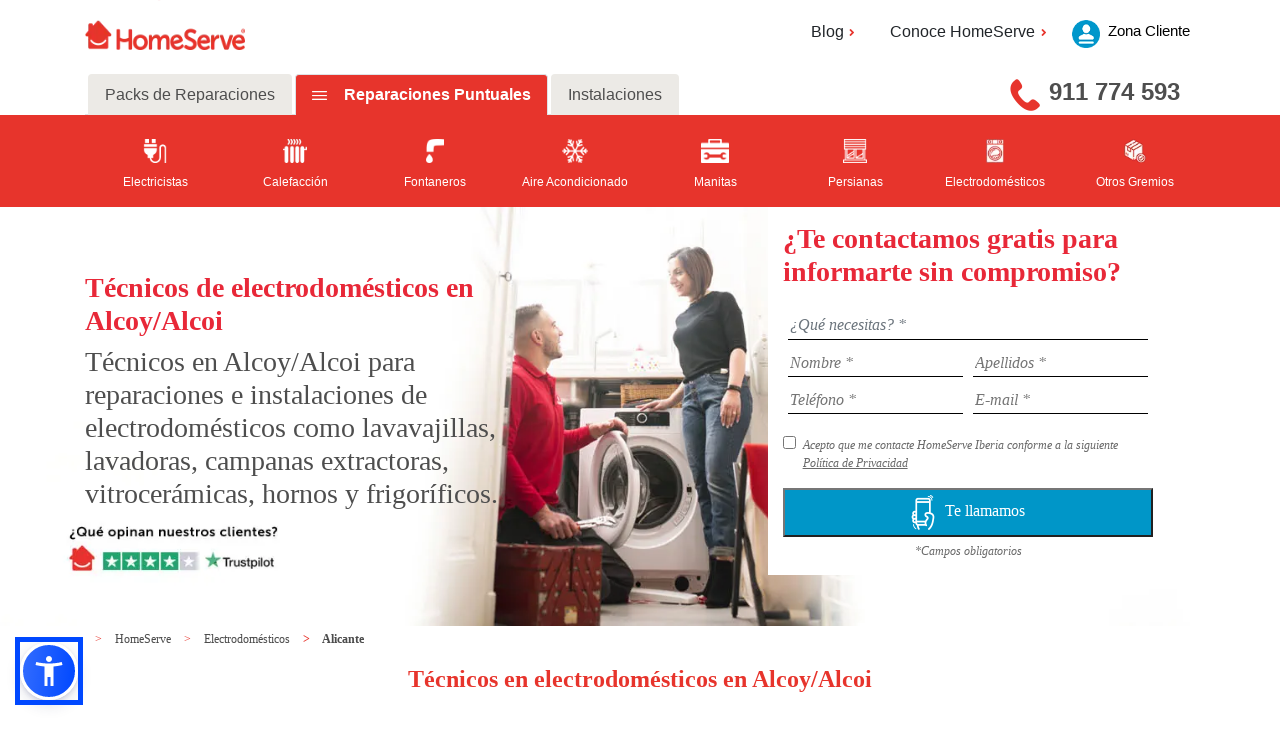

--- FILE ---
content_type: image/svg+xml
request_url: https://homeserve.es/-/media/homeservespain/images/iconos/iconos-rojos/repair.svg?la=es-ES
body_size: 766
content:
<svg xmlns="http://www.w3.org/2000/svg" viewBox="0 0 256 256"><defs><style>.cls-1{fill:#e7342c;}.cls-2{fill:none;}.cls-3{fill:#fff;}</style></defs><title>Repair</title><g id="Round"><circle class="cls-1" cx="127.46" cy="127.78" r="125.44"/></g><g id="Layer_1" data-name="Layer 1"><rect class="cls-2" x="2.02" y="2.34" width="250.88" height="250.88"/><path class="cls-3" d="M201.21,142.53h24C220.56,153.1,210.56,160.4,199,160.4s-21.58-7.31-26.24-17.87h-91C77,153.1,67,160.4,55.46,160.4s-21.58-7.31-26.24-17.87h24s8.94,0,8.94-8.93v-8.94s0-8.94-8.94-8.94h-24c4.66-10.56,14.66-17.87,26.24-17.87S77,105.17,81.7,115.73h91c4.66-10.56,14.66-17.87,26.24-17.87s21.58,7.31,26.24,17.87h-24c-8.94,0-8.94,8.94-8.94,8.94v8.94C192.28,142.53,201.21,142.53,201.21,142.53Z"/></g></svg>

--- FILE ---
content_type: image/svg+xml
request_url: https://homeserve.es/-/media/homeservespain/images/iconos/iconos-gremios-rojos/electrodomesticos.svg?la=es-ES
body_size: 3069
content:
<?xml version="1.0" encoding="utf-8"?>
<!-- Generator: Adobe Illustrator 21.0.0, SVG Export Plug-In . SVG Version: 6.00 Build 0)  -->
<svg version="1.1" id="Layer_1" xmlns="http://www.w3.org/2000/svg" xmlns:xlink="http://www.w3.org/1999/xlink" x="0px" y="0px"
	 viewBox="0 0 283.5 283.5" style="enable-background:new 0 0 283.5 283.5;" xml:space="preserve">
<style type="text/css">
	.st0{clip-path:url(#SVGID_2_);fill:#E7362C;}
	.st1{clip-path:url(#SVGID_2_);fill:#FFFFFF;}
	.st2{clip-path:url(#SVGID_4_);}
	.st3{fill:#E7362E;}
	.st4{clip-path:url(#SVGID_6_);}
	.st5{fill:#FFFFFF;}
	.st6{clip-path:url(#SVGID_8_);}
	.st7{clip-path:url(#SVGID_10_);}
	.st8{clip-path:url(#SVGID_12_);}
	.st9{clip-path:url(#SVGID_14_);fill:#E7362C;}
	.st10{clip-path:url(#SVGID_14_);fill:#FFFFFF;}
	.st11{fill:#E7382D;}
	.st12{clip-path:url(#SVGID_16_);fill:#E7362C;}
	.st13{clip-path:url(#SVGID_18_);fill:#E7362C;}
	.st14{clip-path:url(#SVGID_18_);fill:#FFFFFF;}
	.st15{clip-path:url(#SVGID_18_);}
	.st16{fill:#E7362C;}
	.st17{clip-path:url(#SVGID_20_);fill:#E7362C;}
	.st18{clip-path:url(#SVGID_20_);fill:#FFFFFF;}
	.st19{clip-path:url(#SVGID_22_);fill:#E7362C;}
	.st20{clip-path:url(#SVGID_24_);fill:#E7362C;}
	.st21{clip-path:url(#SVGID_26_);fill:#FFFFFF;}
	.st22{clip-path:url(#SVGID_28_);fill:#E7362C;}
	.st23{clip-path:url(#SVGID_28_);fill:#FFFFFF;}
	.st24{clip-path:url(#SVGID_30_);fill:#E7362C;}
	.st25{clip-path:url(#SVGID_32_);fill:#E7362C;}
	.st26{fill:none;}
	.st27{clip-path:url(#SVGID_36_);fill:#E7362C;}
	.st28{clip-path:url(#SVGID_36_);fill:#FFFFFF;}
	.st29{clip-path:url(#SVGID_38_);fill:#E7362C;}
</style>
<g>
	<defs>
		<rect id="SVGID_13_" x="0.1" y="0.1" width="283.4" height="283.4"/>
	</defs>
	<clipPath id="SVGID_2_">
		<use xlink:href="#SVGID_13_"  style="overflow:visible;"/>
	</clipPath>
	<path class="st0" d="M141.8,283.5c78.3,0,141.7-63.4,141.7-141.7C283.5,63.5,220,0.1,141.8,0.1S0.1,63.5,0.1,141.8
		C0.1,220,63.5,283.5,141.8,283.5"/>
	<path class="st1" d="M209.3,157.3c0,37.3-30.2,67.5-67.5,67.5c-31.9,0-58.7-22.2-65.7-52h16.1c6.6,21.1,26.3,36.4,49.6,36.4
		c28.7,0,52-23.3,52-52c0-28.7-23.3-52-52-52c-23.3,0-43,15.3-49.6,36.4H76c7-29.8,33.8-52,65.7-52
		C179.1,89.8,209.3,120,209.3,157.3 M182.5,66.8v4.5c0,4.5,4.5,4.5,4.5,4.5h12c-2.3,5.3-7.3,8.9-13.1,8.9c-5.8,0-10.8-3.6-13.1-8.9
		h-20.5h-21h-20.5c-2.3,5.3-7.3,8.9-13.1,8.9c-5.8,0-10.8-3.6-13.1-8.9h12c0,0,4.5,0,4.5-4.5v-4.5c0,0,0-4.5-4.5-4.5h-12
		c2.3-5.3,7.3-8.9,13.1-8.9c5.8,0,10.8,3.6,13.1,8.9h20.5h21h20.5c2.3-5.3,7.3-8.9,13.1-8.9c5.8,0,10.8,3.6,13.1,8.9h-12
		C182.5,62.3,182.5,66.8,182.5,66.8 M111.6,172.9L111.6,172.9c0,0,0.5,0,1.1-0.2c7.6-1.1,13.4-7.5,13.4-15.4c0,8.6,7,15.6,15.6,15.6
		c8.6,0,15.6-7,15.6-15.6c0,8.6,7,15.6,15.6,15.6c8.6,0,15.6-7,15.6-15.6c0,25.8-20.9,46.8-46.8,46.8c-20.4,0-37.7-13-44.1-31.2
		H111.6z M75.3,147h33.3c4.2,0,4.2,4.2,4.2,4.2v12.5c0,4.2-4.2,4.2-4.2,4.2H75.3c-4.2,0-4.2-4.2-4.2-4.2v-12.5
		C71.1,147,75.3,147,75.3,147 M224.9,230.1V53.4c0,0,0-10.4-10.4-10.4H69c0,0-10.4,0-10.4,10.4v176.7c0,0,0,10.4,10.4,10.4h145.5
		C214.5,240.5,224.9,240.5,224.9,230.1"/>
</g>
</svg>


--- FILE ---
content_type: image/svg+xml
request_url: https://homeserve.es/-/media/homeservespain/images/iconos/iconos-gremios-rojos/dry.svg?la=es-ES
body_size: 1071
content:
<svg xmlns="http://www.w3.org/2000/svg" viewBox="0 0 256 256"><defs><style>.cls-1{fill:#e7342c;}.cls-2{fill:none;}.cls-3{fill:#fff;}</style></defs><title>Dry</title><g id="Round"><circle class="cls-1" cx="127.46" cy="127.78" r="125.44"/></g><g id="Layer_1" data-name="Layer 1"><rect class="cls-2" x="2.02" y="2.34" width="250.88" height="250.88"/><path class="cls-3" d="M193.78,70.73c-17.38-10.57-34.77-11.6-54.17-6.4C120,69.59,97.8,86.27,79.39,69.9,67.78,59.6,50.63,76.63,62.32,87c15.3,13.61,31.27,16.77,51,12,23.76-5.74,44.18-22,68.25-7.43,13.33,8.1,25.5-12.79,12.2-20.86Zm0,0"/><path class="cls-3" d="M193.78,117.54c-17.38-10.57-34.77-11.6-54.17-6.4C120,116.4,97.8,133.08,79.39,116.72c-11.61-10.3-28.76,6.73-17.07,17.11,15.3,13.61,31.27,16.77,51,12,23.76-5.74,44.18-22,68.25-7.43,13.33,8.1,25.5-12.79,12.2-20.86Zm0,0"/><path class="cls-3" d="M193.78,164.35c-17.38-10.57-34.77-11.6-54.17-6.4-19.63,5.27-41.81,21.94-60.22,5.58-11.61-10.3-28.76,6.73-17.07,17.11,15.3,13.61,31.27,16.77,51,12,23.76-5.74,44.18-22,68.25-7.43,13.33,8.1,25.5-12.79,12.2-20.86Zm0,0"/></g></svg>